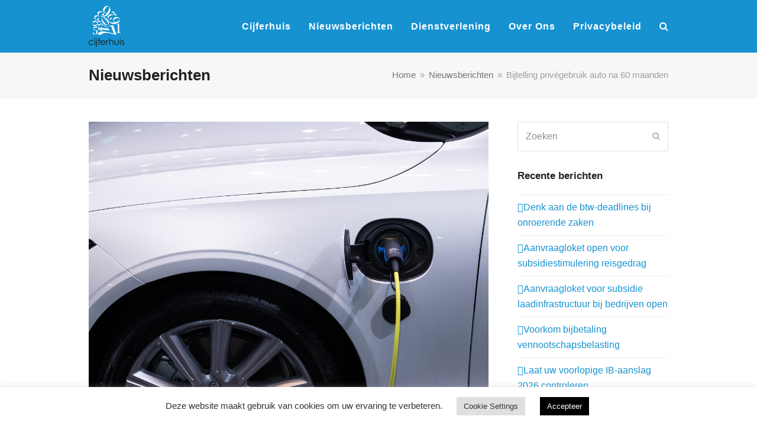

--- FILE ---
content_type: text/html; charset=UTF-8
request_url: https://www.cijferhuis.nl/bijtelling-privegebruik-auto-na-60-maanden/
body_size: 13151
content:
<!DOCTYPE html>
<html lang="nl-NL" class="wpex-color-scheme-default">
<head>
<meta charset="UTF-8">
<link rel="profile" href="http://gmpg.org/xfn/11">
<title>Bijtelling privégebruik auto na 60 maanden &#8211; Samen naar mooie cijfers</title>
<meta name='robots' content='max-image-preview:large' />
<meta name="generator" content="Total WordPress Theme v5.18.2">
<meta name="viewport" content="width=device-width, initial-scale=1">
<link rel="alternate" type="application/rss+xml" title="Samen naar mooie cijfers &raquo; feed" href="https://www.cijferhuis.nl/feed/" />
<link rel="alternate" type="application/rss+xml" title="Samen naar mooie cijfers &raquo; reacties feed" href="https://www.cijferhuis.nl/comments/feed/" />
<link rel="alternate" type="application/rss+xml" title="Samen naar mooie cijfers &raquo; Bijtelling privégebruik auto na 60 maanden reacties feed" href="https://www.cijferhuis.nl/bijtelling-privegebruik-auto-na-60-maanden/feed/" />
<link rel="alternate" title="oEmbed (JSON)" type="application/json+oembed" href="https://www.cijferhuis.nl/wp-json/oembed/1.0/embed?url=https%3A%2F%2Fwww.cijferhuis.nl%2Fbijtelling-privegebruik-auto-na-60-maanden%2F" />
<link rel="alternate" title="oEmbed (XML)" type="text/xml+oembed" href="https://www.cijferhuis.nl/wp-json/oembed/1.0/embed?url=https%3A%2F%2Fwww.cijferhuis.nl%2Fbijtelling-privegebruik-auto-na-60-maanden%2F&#038;format=xml" />
<link rel="preload" href="https://www.cijferhuis.nl/wp-content/themes/Total/assets/lib/ticons/fonts/ticons.woff2" type="font/woff2" as="font" crossorigin><style id='wp-img-auto-sizes-contain-inline-css'>
img:is([sizes=auto i],[sizes^="auto," i]){contain-intrinsic-size:3000px 1500px}
/*# sourceURL=wp-img-auto-sizes-contain-inline-css */
</style>
<link rel='stylesheet' id='js_composer_front-css' href='https://www.cijferhuis.nl/wp-content/plugins/js_composer/assets/css/js_composer.min.css?ver=7.8' media='all' />
<link rel='stylesheet' id='contact-form-7-css' href='https://www.cijferhuis.nl/wp-content/plugins/contact-form-7/includes/css/styles.css?ver=6.1.4' media='all' />
<link rel='stylesheet' id='cookie-law-info-css' href='https://www.cijferhuis.nl/wp-content/plugins/cookie-law-info/legacy/public/css/cookie-law-info-public.css?ver=3.3.9.1' media='all' />
<link rel='stylesheet' id='cookie-law-info-gdpr-css' href='https://www.cijferhuis.nl/wp-content/plugins/cookie-law-info/legacy/public/css/cookie-law-info-gdpr.css?ver=3.3.9.1' media='all' />
<link rel='stylesheet' id='parent-style-css' href='https://www.cijferhuis.nl/wp-content/themes/Total/style.css?ver=6.9' media='all' />
<link rel='stylesheet' id='wpex-style-css' href='https://www.cijferhuis.nl/wp-content/themes/golife-child-theme/style.css?ver=5.18.2' media='all' />
<link rel='stylesheet' id='wpex-mobile-menu-breakpoint-max-css' href='https://www.cijferhuis.nl/wp-content/themes/Total/assets/css/wpex-mobile-menu-breakpoint-max.css?ver=5.18.2' media='only screen and (max-width:959px)' />
<link rel='stylesheet' id='wpex-mobile-menu-breakpoint-min-css' href='https://www.cijferhuis.nl/wp-content/themes/Total/assets/css/wpex-mobile-menu-breakpoint-min.css?ver=5.18.2' media='only screen and (min-width:960px)' />
<link rel='stylesheet' id='wpex-wpbakery-css' href='https://www.cijferhuis.nl/wp-content/themes/Total/assets/css/frontend/wpbakery.css?ver=5.18.2' media='all' />
<link rel='stylesheet' id='ticons-css' href='https://www.cijferhuis.nl/wp-content/themes/Total/assets/lib/ticons/css/ticons.min.css?ver=1.0.1' media='all' />
<link rel='stylesheet' id='vcex-shortcodes-css' href='https://www.cijferhuis.nl/wp-content/themes/Total/assets/css/vcex-shortcodes.css?ver=5.18.2' media='all' />
<!--n2css--><!--n2js--><script src="https://www.cijferhuis.nl/wp-includes/js/jquery/jquery.min.js?ver=3.7.1" id="jquery-core-js"></script>
<script src="https://www.cijferhuis.nl/wp-includes/js/jquery/jquery-migrate.min.js?ver=3.4.1" id="jquery-migrate-js"></script>
<script id="cookie-law-info-js-extra">
var Cli_Data = {"nn_cookie_ids":[],"cookielist":[],"non_necessary_cookies":[],"ccpaEnabled":"","ccpaRegionBased":"","ccpaBarEnabled":"","strictlyEnabled":["necessary","obligatoire"],"ccpaType":"gdpr","js_blocking":"1","custom_integration":"","triggerDomRefresh":"","secure_cookies":""};
var cli_cookiebar_settings = {"animate_speed_hide":"500","animate_speed_show":"500","background":"#FFF","border":"#b1a6a6c2","border_on":"","button_1_button_colour":"#000","button_1_button_hover":"#000000","button_1_link_colour":"#fff","button_1_as_button":"1","button_1_new_win":"","button_2_button_colour":"#333","button_2_button_hover":"#292929","button_2_link_colour":"#444","button_2_as_button":"","button_2_hidebar":"","button_3_button_colour":"#dedfe0","button_3_button_hover":"#b2b2b3","button_3_link_colour":"#333333","button_3_as_button":"1","button_3_new_win":"","button_4_button_colour":"#dedfe0","button_4_button_hover":"#b2b2b3","button_4_link_colour":"#333333","button_4_as_button":"1","button_7_button_colour":"#3a9eea","button_7_button_hover":"#2e7ebb","button_7_link_colour":"#fff","button_7_as_button":"1","button_7_new_win":"","font_family":"inherit","header_fix":"","notify_animate_hide":"1","notify_animate_show":"","notify_div_id":"#cookie-law-info-bar","notify_position_horizontal":"right","notify_position_vertical":"bottom","scroll_close":"","scroll_close_reload":"","accept_close_reload":"","reject_close_reload":"","showagain_tab":"","showagain_background":"#fff","showagain_border":"#000","showagain_div_id":"#cookie-law-info-again","showagain_x_position":"100px","text":"#333333","show_once_yn":"","show_once":"10000","logging_on":"","as_popup":"","popup_overlay":"1","bar_heading_text":"","cookie_bar_as":"banner","popup_showagain_position":"bottom-right","widget_position":"left"};
var log_object = {"ajax_url":"https://www.cijferhuis.nl/wp-admin/admin-ajax.php"};
//# sourceURL=cookie-law-info-js-extra
</script>
<script src="https://www.cijferhuis.nl/wp-content/plugins/cookie-law-info/legacy/public/js/cookie-law-info-public.js?ver=3.3.9.1" id="cookie-law-info-js"></script>
<script></script><link rel="https://api.w.org/" href="https://www.cijferhuis.nl/wp-json/" /><link rel="alternate" title="JSON" type="application/json" href="https://www.cijferhuis.nl/wp-json/wp/v2/posts/717" /><link rel="EditURI" type="application/rsd+xml" title="RSD" href="https://www.cijferhuis.nl/xmlrpc.php?rsd" />
<meta name="generator" content="WordPress 6.9" />
<link rel="canonical" href="https://www.cijferhuis.nl/bijtelling-privegebruik-auto-na-60-maanden/" />
<link rel='shortlink' href='https://www.cijferhuis.nl/?p=717' />
<style type="text/css">
.feedzy-rss-link-icon:after {
	content: url("https://www.cijferhuis.nl/wp-content/plugins/feedzy-rss-feeds/img/external-link.png");
	margin-left: 3px;
}
</style>
		<link rel="icon" href="https://www.cijferhuis.nl/wp-content/uploads/2022/01/Favicon-cijferhuis.png" sizes="32x32"><link rel="shortcut icon" href="https://www.cijferhuis.nl/wp-content/uploads/2022/01/Favicon-cijferhuis.png"><link rel="apple-touch-icon" href="https://www.cijferhuis.nl/wp-content/uploads/2022/01/Favicon-cijferhuis.png" sizes="57x57" ><link rel="apple-touch-icon" href="https://www.cijferhuis.nl/wp-content/uploads/2022/01/Favicon-cijferhuis.png" sizes="76x76" ><link rel="apple-touch-icon" href="https://www.cijferhuis.nl/wp-content/uploads/2022/01/Favicon-cijferhuis.png" sizes="120x120"><link rel="apple-touch-icon" href="https://www.cijferhuis.nl/wp-content/uploads/2022/01/Favicon-cijferhuis.png" sizes="114x114"><noscript><style>body:not(.content-full-screen) .wpex-vc-row-stretched[data-vc-full-width-init="false"]{visibility:visible;}</style></noscript><noscript><style> .wpb_animate_when_almost_visible { opacity: 1; }</style></noscript><style data-type="wpex-css" id="wpex-css">/*TYPOGRAPHY*/body{font-family:'Century Gothic',CenturyGothic,AppleGothic,sans-serif;font-size:16px;color:#333333;}#site-logo .site-logo-text{font-size:20px;}.main-navigation-ul .link-inner{font-family:'Century Gothic',CenturyGothic,AppleGothic,sans-serif;font-weight:700;font-size:16px;letter-spacing:1px;text-transform:capitalize;}/*CUSTOMIZER STYLING*/:root{--wpex-accent:#1692d1;--wpex-accent-alt:#1692d1;--wpex-hover-btn-bg:#3f3f3f;--wpex-site-logo-color:#ffffff;--wpex-vc-column-inner-margin-bottom:40px;}#top-bar-wrap{background-color:#3f3f3f;}.wpex-top-bar-sticky{background-color:#3f3f3f;}#top-bar{color:#ffffff;--wpex-text-2:#ffffff;--wpex-text-3:#ffffff;--wpex-text-4:#ffffff;--wpex-link-color:#ffffff;}.header-padding{padding-top:10px;padding-bottom:10px;}#site-header{background-color:#1692d1;}#site-header-sticky-wrapper{background-color:#1692d1;}#site-header-sticky-wrapper.is-sticky #site-header{background-color:#1692d1;}.boxed-main-layout #site-header-sticky-wrapper.is-sticky #site-header{background-color:#1692d1;}.footer-has-reveal #site-header{background-color:#1692d1;}#searchform-header-replace{background-color:#1692d1;}.wpex-has-vertical-header #site-header{background-color:#1692d1;}#site-navigation-wrap{--wpex-main-nav-link-color:#ffffff;--wpex-hover-main-nav-link-color:#ffffff;--wpex-active-main-nav-link-color:#ffffff;--wpex-hover-main-nav-link-color:#1692d1;--wpex-active-main-nav-link-color:#3f3f3f;}.navbar-style-one,.navbar-style-two,.navbar-style-three,.navbar-style-four,.navbar-style-five,.navbar-style-six{--wpex-hover-main-nav-link-inner-bg:#ffffff;}#sidr-main,.sidr-class-dropdown-menu ul{background-color:#1692d1;}#sidr-main{color:#ffffff;--wpex-link-color:#ffffff;--wpex-text-2:#ffffff;}#footer-callout .theme-button{background:#ed5e00;color:#000000;}#footer{--wpex-surface-1:#1692d1;background-color:#1692d1;color:#ffffff;--wpex-heading-color:#ffffff;--wpex-text-2:#ffffff;--wpex-text-3:#ffffff;--wpex-text-4:#ffffff;--wpex-link-color:#ffffff;--wpex-hover-link-color:#ffffff;}@media only screen and (min-width:960px){#site-logo .logo-img{max-width:60px;}}@media only screen and (max-width:767px){#site-logo .logo-img{max-width:60px;}}@media only screen and (min-width:768px) and (max-width:959px){#site-logo .logo-img{max-width:60px;}}</style><link rel='stylesheet' id='cookie-law-info-table-css' href='https://www.cijferhuis.nl/wp-content/plugins/cookie-law-info/legacy/public/css/cookie-law-info-table.css?ver=3.3.9.1' media='all' />
</head>

<body class="wp-singular post-template-default single single-post postid-717 single-format-standard wp-custom-logo wp-embed-responsive wp-theme-Total wp-child-theme-golife-child-theme wpex-theme wpex-responsive full-width-main-layout no-composer wpex-live-site site-full-width content-right-sidebar has-sidebar post-in-category-nieuwsberichten sidebar-widget-icons hasnt-overlay-header wpex-mobile-toggle-menu-icon_buttons has-mobile-menu wpex-share-p-horizontal wpex-no-js wpb-js-composer js-comp-ver-7.8 vc_responsive">

	
<a href="#content" class="skip-to-content wpex-absolute wpex-opacity-0 wpex-no-underline">Skip to content</a>

	
	<span data-ls_id="#site_top" tabindex="-1"></span>
	<div id="outer-wrap" class="wpex-overflow-clip">

		
		
		<div id="wrap" class="wpex-clr">

			

	<header id="site-header" class="header-one fixed-scroll wpex-z-99 has-sticky-dropshadow custom-bg dyn-styles wpex-print-hidden wpex-relative wpex-clr">

		
		<div id="site-header-inner" class="header-one-inner header-padding container wpex-relative wpex-h-100 wpex-py-30 wpex-clr">
<div id="site-logo" class="site-branding header-one-logo logo-padding wpex-table">
	<div id="site-logo-inner" class="wpex-table-cell wpex-align-middle wpex-clr"><a id="site-logo-link" href="https://www.cijferhuis.nl/" rel="home" class="main-logo"><img src="https://www.cijferhuis.nl/wp-content/uploads/2021/03/logo-cijferhuis-footer.png" alt="Samen naar mooie cijfers" class="logo-img" width="60" height="254" data-no-retina data-skip-lazy fetchpriority="high"></a></div>

</div>

<div id="site-navigation-wrap" class="navbar-style-one navbar-fixed-height navbar-fixed-line-height wpex-dropdowns-caret wpex-stretch-megamenus hide-at-mm-breakpoint wpex-clr wpex-print-hidden">
	<nav id="site-navigation" class="navigation main-navigation main-navigation-one wpex-clr" aria-label="Main menu"><ul id="menu-main" class="main-navigation-ul dropdown-menu wpex-dropdown-menu wpex-dropdown-menu--onhover"><li id="menu-item-378" class="menu-item menu-item-type-post_type menu-item-object-page menu-item-home menu-item-378"><a href="https://www.cijferhuis.nl/"><span class="link-inner">Cijferhuis</span></a></li>
<li id="menu-item-549" class="menu-item menu-item-type-taxonomy menu-item-object-category current-post-ancestor current-menu-parent current-post-parent menu-item-549"><a href="https://www.cijferhuis.nl/category/nieuwsberichten/"><span class="link-inner">Nieuwsberichten</span></a></li>
<li id="menu-item-550" class="menu-item menu-item-type-post_type menu-item-object-page menu-item-550"><a href="https://www.cijferhuis.nl/dienstverlening/"><span class="link-inner">Dienstverlening</span></a></li>
<li id="menu-item-241" class="menu-item menu-item-type-post_type menu-item-object-page menu-item-241"><a href="https://www.cijferhuis.nl/over-ons/"><span class="link-inner">Over ons</span></a></li>
<li id="menu-item-697" class="menu-item menu-item-type-post_type menu-item-object-page menu-item-697"><a href="https://www.cijferhuis.nl/privacybeleid/"><span class="link-inner">Privacybeleid</span></a></li>
<li class="search-toggle-li menu-item wpex-menu-extra no-icon-margin"><a href="#" class="site-search-toggle search-dropdown-toggle" role="button" aria-expanded="false" aria-controls="searchform-dropdown" aria-label="Search"><span class="link-inner"><span class="wpex-menu-search-text wpex-hidden">Zoeken</span><span class="wpex-menu-search-icon ticon ticon-search" aria-hidden="true"></span></span></a></li></ul></nav>
</div>


<div id="mobile-menu" class="wpex-mobile-menu-toggle show-at-mm-breakpoint wpex-flex wpex-items-center wpex-absolute wpex-top-50 -wpex-translate-y-50 wpex-right-0">
	<div class="wpex-inline-flex wpex-items-center">
						<a href="#" class="mobile-menu-toggle" role="button" aria-label="Toggle mobile menu" aria-expanded="false"><span class="mobile-menu-toggle__icon wpex-flex"><span class="wpex-hamburger-icon wpex-hamburger-icon--inactive wpex-hamburger-icon--animate" aria-hidden="true"><span></span></span></span></a>			</div>
</div>
<div id="searchform-dropdown" data-placeholder="Zoeken" data-disable-autocomplete="true" class="header-searchform-wrap header-drop-widget header-drop-widget--colored-top-border wpex-invisible wpex-opacity-0 wpex-absolute wpex-transition-all wpex-duration-200 wpex-translate-Z-0 wpex-text-initial wpex-z-10000 wpex-top-100 wpex-right-0 wpex-surface-1 wpex-text-2 wpex-p-15">
	
<form role="search" method="get" class="searchform wpex-relative" action="https://www.cijferhuis.nl/">
	<label class="searchform-label wpex-text-current wpex-block wpex-m-0 wpex-p-0">
		<span class="screen-reader-text">Zoeken</span>
		<input type="search" class="searchform-input field" name="s" placeholder="Zoeken">
	</label>
			<button type="submit" class="searchform-submit"><span class="ticon ticon-search" aria-hidden="true"></span><span class="screen-reader-text">Verzenden</span></button>
</form>
</div>
</div>

		
	</header>



			
			<main id="main" class="site-main wpex-clr">

				
<header class="page-header has-aside default-page-header wpex-relative wpex-mb-40 wpex-surface-2 wpex-py-20 wpex-border-t wpex-border-b wpex-border-solid wpex-border-surface-3 wpex-text-2 wpex-supports-mods">

	
	<div class="page-header-inner container wpex-md-flex wpex-md-flex-wrap wpex-md-items-center wpex-md-justify-between">
<div class="page-header-content wpex-md-mr-15">

<span class="page-header-title wpex-block wpex-m-0 wpex-text-2xl">

	<span>Nieuwsberichten</span>

</span>

</div>
<div class="page-header-aside wpex-md-text-right"><nav class="site-breadcrumbs position-page_header_aside wpex-text-4 wpex-text-sm" aria-label="You are here:"><span class="breadcrumb-trail wpex-clr"><span class="trail-begin"><a href="https://www.cijferhuis.nl/" rel="home"><span>Home</span></a></span><span class="sep sep-1"> &raquo; </span><span class="trail-post-categories"><span  class="term-11"><a href="https://www.cijferhuis.nl/category/nieuwsberichten/"><span>Nieuwsberichten</span></a></span></span><span class="sep sep-2"> &raquo; </span><span class="trail-end">Bijtelling privégebruik auto na 60 maanden</span></span></nav></div></div>

	
</header>


	<div id="content-wrap" class="container wpex-clr">

		
		<div id="primary" class="content-area wpex-clr">

			
			<div id="content" class="site-content wpex-clr">

				
				
<article id="single-blocks" class="single-blog-article wpex-first-mt-0 wpex-clr">
	<div id="post-media" class="single-blog-media single-media wpex-relative wpex-mb-20">

	<img width="1200" height="800" src="https://www.cijferhuis.nl/wp-content/uploads/2022/03/bijtelling-privegebruik-auto-na-60-maanden.jpg" class="blog-single-media-img wpex-align-middle" alt="Bijtelling privégebruik auto na 60 maanden" loading="lazy" decoding="async" srcset="https://www.cijferhuis.nl/wp-content/uploads/2022/03/bijtelling-privegebruik-auto-na-60-maanden.jpg 1200w, https://www.cijferhuis.nl/wp-content/uploads/2022/03/bijtelling-privegebruik-auto-na-60-maanden-300x200.jpg 300w, https://www.cijferhuis.nl/wp-content/uploads/2022/03/bijtelling-privegebruik-auto-na-60-maanden-1024x683.jpg 1024w, https://www.cijferhuis.nl/wp-content/uploads/2022/03/bijtelling-privegebruik-auto-na-60-maanden-768x512.jpg 768w" sizes="auto, (max-width: 1200px) 100vw, 1200px" />

</div>


<header class="single-blog-header wpex-mb-10">
	<h1 class="single-post-title entry-title wpex-text-3xl">Bijtelling privégebruik auto na 60 maanden</h1>
</header>
<div class="single-blog-content single-content entry wpex-mt-20 wpex-mb-40 wpex-clr"><p>Na de 1e periode van 60 maanden waarin recht bestaat op een verlaagde bijtelling, moet u jaarlijks bekijken wat de geldende regels op dat moment zijn. Als u volgens de dan geldende wetgeving recht hebt op een verlaging, geldt die alleen voor dat betreffende kalenderjaar en niet nogmaals voor 60 maanden. We kijken naar auto&rsquo;s uit 2017.</p>
<p><span id="more-717"></span></p>
<p><strong>Einde 60 maanden in de loop van het kalenderjaar<br /></strong>Vanaf het moment dat de 60-maandenperiode eindigt, is het percentage van toepassing volgens de regelgeving van dat moment. Als dit in de loop van het kalenderjaar is, past u het dan geldende percentage toe voor het resterende deel van dat jaar. Per loontijdvak telt u een tijdsevenredig deel van de bijtelling bij het loon van de werknemer. Vanaf 1 januari van het daaropvolgende kalenderjaar gebruikt u het bijtellingspercentage dat in dat betreffende jaar geldt.&nbsp;</p>
<p><strong>Onderverdeling van auto&rsquo;s naar CO2-uitstoot in 3 categorie&euml;n: </strong></p>
<ol>
<li>uitstoot 0 gram</li>
<li>uitstoot hoger dan 0 maar niet meer dan 50 gram</li>
<li>uitstoot hoger dan 50 gram</li>
</ol>
<p>Voor auto&rsquo;s met een datum 1e toelating op de weg (DET) 1 januari 2017 en later geldt een algemeen bijtellingspercentage van 22%.</p>
<p><strong>1. Uitstoot 0 gram<br /></strong>Bij deze categorie is een bestuurders- en/of eigenaarswissel niet van belang. Wel de datum 1e tenaamstelling.&nbsp;Bij een datum 1e toelating vanaf 1-1-2017 tot 1-1-2019 geldt het algemene bijtellingspercentage van 22%. De verlaging is 18% voor 1 x 60 maanden, vanaf de 1e dag van de maand volgend op die waarin de auto voor het eerst toegelaten is op de weg. Per saldo dus een 4% bijtelling gedurende 60 maanden.&nbsp;</p>
<p><em>Waterstofauto&rsquo;s</em><br />Na afloop van de 60-maandenperiode geldt in 2022 vanaf dat moment een verlaging van 6%. Per saldo is de bijtelling 16%.&nbsp;</p>
<p><em>Niet-waterstofauto&rsquo;s</em><br />Na afloop van de 60-maandenperiode gelden vanaf dat moment onderstaande percentages:<em>&nbsp;</em></p>
<ul>
<li>In 2022 is de verlaging 6% tot een cataloguswaarde van &euro; 35.000. Per saldo is de bijtelling 16%. Boven &euro; 35.000 is dit 22%. Het bedrag van de verlaging is maximaal &euro; 2.100.&nbsp;</li>
</ul>
<p><strong>2. Uitstoot hoger dan 0 en max 50 gram<br /></strong>Bij deze categorie is een bestuurders- en/of eigenaarswissel niet van belang. Wel de datum 1e tenaamstelling.&nbsp;Vanaf 1-1-2017 is de bijtelling 22%. Er geldt geen verlaging.</p>
<p><strong>3. Uitstoot hoger dan 50 gram<br /></strong>Vanaf 2015 wordt geen onderscheid meer gemaakt tussen diesel- of geen-dieselauto&rsquo;s.&nbsp;Het algemene bijtellingspercentage is 22%. Er is geen recht op verlaging.&nbsp;</p>
</div>


	<div class="related-posts wpex-overflow-hidden wpex-mb-40 wpex-clr">

		<h3 class="theme-heading border-bottom related-posts-title"><span class="text">Gerelateerde berichten</span></h3>
		<div class="wpex-row wpex-clr">
<article class="related-post col span_1_of_3 col-1 wpex-clr post-1434 post type-post status-publish format-standard has-post-thumbnail hentry category-nieuwsberichten entry has-media">

	
		<div class="related-post-inner wpex-flex-grow">

			
				<figure class="related-post-figure wpex-mb-15 wpex-relative">
					<a href="https://www.cijferhuis.nl/denk-aan-de-btw-deadlines-bij-onroerende-zaken-3/" title="Denk aan de btw-deadlines bij onroerende zaken" class="related-post-thumb">
						<img width="510" height="339" src="https://www.cijferhuis.nl/wp-content/uploads/2024/01/winkelstraat-2-aangepast-cu9o7k.jpeg" class="wpex-align-middle" alt="" loading="lazy" decoding="async" srcset="https://www.cijferhuis.nl/wp-content/uploads/2024/01/winkelstraat-2-aangepast-cu9o7k.jpeg 510w, https://www.cijferhuis.nl/wp-content/uploads/2024/01/winkelstraat-2-aangepast-cu9o7k-300x199.jpeg 300w" sizes="auto, (max-width: 510px) 100vw, 510px" />																	</a>
									</figure>

			
			
				<div class="related-post-content wpex-clr">

					<div class="related-post-title entry-title wpex-mb-5">
						<a href="https://www.cijferhuis.nl/denk-aan-de-btw-deadlines-bij-onroerende-zaken-3/">Denk aan de btw-deadlines bij onroerende zaken</a>
					</div>

					<div class="related-post-excerpt wpex-text-sm wpex-leading-normal wpex-last-mb-0 wpex-clr"><p>Heeft u bij de koop of verkoop van een onroerende zaak ervoor gekozen om btw-belast&hellip;</p></div>

				</div>

			
		</div>

	
</article>
<article class="related-post col span_1_of_3 col-2 wpex-clr post-1435 post type-post status-publish format-standard has-post-thumbnail hentry category-nieuwsberichten entry has-media">

	
		<div class="related-post-inner wpex-flex-grow">

			
				<figure class="related-post-figure wpex-mb-15 wpex-relative">
					<a href="https://www.cijferhuis.nl/aanvraagloket-open-voor-subsidiestimulering-reisgedrag/" title="Aanvraagloket open voor subsidiestimulering reisgedrag" class="related-post-thumb">
						<img width="510" height="340" src="https://www.cijferhuis.nl/wp-content/uploads/2026/01/rij-electrische-fietsen-1ZUzqJ.jpg" class="wpex-align-middle" alt="" loading="lazy" decoding="async" srcset="https://www.cijferhuis.nl/wp-content/uploads/2026/01/rij-electrische-fietsen-1ZUzqJ.jpg 510w, https://www.cijferhuis.nl/wp-content/uploads/2026/01/rij-electrische-fietsen-1ZUzqJ-300x200.jpg 300w" sizes="auto, (max-width: 510px) 100vw, 510px" />																	</a>
									</figure>

			
			
				<div class="related-post-content wpex-clr">

					<div class="related-post-title entry-title wpex-mb-5">
						<a href="https://www.cijferhuis.nl/aanvraagloket-open-voor-subsidiestimulering-reisgedrag/">Aanvraagloket open voor subsidiestimulering reisgedrag</a>
					</div>

					<div class="related-post-excerpt wpex-text-sm wpex-leading-normal wpex-last-mb-0 wpex-clr"><p>Sinds 13 januari jl. is het loket bij de RVO open voor de aanvraag van&hellip;</p></div>

				</div>

			
		</div>

	
</article>
<article class="related-post col span_1_of_3 col-3 wpex-clr post-1432 post type-post status-publish format-standard has-post-thumbnail hentry category-nieuwsberichten entry has-media">

	
		<div class="related-post-inner wpex-flex-grow">

			
				<figure class="related-post-figure wpex-mb-15 wpex-relative">
					<a href="https://www.cijferhuis.nl/aanvraagloket-voor-subsidie-laadinfrastructuur-bij-bedrijven-open-2/" title="Aanvraagloket voor subsidie laadinfrastructuur bij bedrijven open" class="related-post-thumb">
						<img width="510" height="340" src="https://www.cijferhuis.nl/wp-content/uploads/2025/03/autos-aan-laadpalen-niet-redactioneel-Schutterstock-jbIVQw.jpeg" class="wpex-align-middle" alt="" loading="lazy" decoding="async" srcset="https://www.cijferhuis.nl/wp-content/uploads/2025/03/autos-aan-laadpalen-niet-redactioneel-Schutterstock-jbIVQw.jpeg 510w, https://www.cijferhuis.nl/wp-content/uploads/2025/03/autos-aan-laadpalen-niet-redactioneel-Schutterstock-jbIVQw-300x200.jpeg 300w" sizes="auto, (max-width: 510px) 100vw, 510px" />																	</a>
									</figure>

			
			
				<div class="related-post-content wpex-clr">

					<div class="related-post-title entry-title wpex-mb-5">
						<a href="https://www.cijferhuis.nl/aanvraagloket-voor-subsidie-laadinfrastructuur-bij-bedrijven-open-2/">Aanvraagloket voor subsidie laadinfrastructuur bij bedrijven open</a>
					</div>

					<div class="related-post-excerpt wpex-text-sm wpex-leading-normal wpex-last-mb-0 wpex-clr"><p>Overweegt u om een laadinfrastructuur voor elektrische voertuigen aan te laten leggen op uw terrein?&hellip;</p></div>

				</div>

			
		</div>

	
</article></div>

	</div>

	
		<div class="wpex-social-share style-flat position-horizontal wpex-mx-auto wpex-mb-40 wpex-print-hidden" data-target="_blank" data-source="https%3A%2F%2Fwww.cijferhuis.nl%2F" data-url="https%3A%2F%2Fwww.cijferhuis.nl%2Fbijtelling-privegebruik-auto-na-60-maanden%2F" data-title="Bijtelling privégebruik auto na 60 maanden" data-image="https%3A%2F%2Fwww.cijferhuis.nl%2Fwp-content%2Fuploads%2F2022%2F03%2Fbijtelling-privegebruik-auto-na-60-maanden.jpg" data-summary="Voor%20auto%27s%20uit%202017%20loopt%20de%2060-maandenperiode%20dit%20jaar%20af.%20Hoe%20zit%20het%20met%20de%20bijtelling%3F" data-email-subject="Ik wil deze link graag met u delen" data-email-body="Ik veronderstel dat dit bericht interessant voor u is">

			<h3 class="theme-heading border-bottom social-share-title"><span class="text">Delen met</span></h3>
			
	<ul class="wpex-social-share__list wpex-flex wpex-flex-wrap">
			<li class="wpex-social-share__item">

				
					<a href="#" role="button" class="wpex-social-share__link wpex-social-share__link--twitter wpex-twitter wpex-social-bg" aria-label="Post on X">

				
					<span class="wpex-social-share__icon wpex-flex"><span class="wpex-svg-icon" aria-hidden="true"><svg height="20" width="20" fill="currentColor" xmlns="http://www.w3.org/2000/svg" viewBox="0 0 512 512"><path d="M389.2 48h70.6L305.6 224.2 487 464H345L233.7 318.6 106.5 464H35.8L200.7 275.5 26.8 48H172.4L272.9 180.9 389.2 48zM364.4 421.8h39.1L151.1 88h-42L364.4 421.8z"/></svg></span></span>						<span class="wpex-social-share__label wpex-label">Twitter</span>
					
				</a>

			</li>

		
			<li class="wpex-social-share__item">

				
					<a href="#" role="button" class="wpex-social-share__link wpex-social-share__link--facebook wpex-facebook wpex-social-bg" aria-label="Delen op Facebook">

				
					<span class="wpex-social-share__icon"><span class="ticon ticon-facebook" aria-hidden="true"></span></span>						<span class="wpex-social-share__label wpex-label">Facebook</span>
					
				</a>

			</li>

		
			<li class="wpex-social-share__item">

				
					<a href="#" role="button" class="wpex-social-share__link wpex-social-share__link--linkedin wpex-linkedin wpex-social-bg" aria-label="Delen op LinkedIn">

				
					<span class="wpex-social-share__icon"><span class="ticon ticon-linkedin" aria-hidden="true"></span></span>						<span class="wpex-social-share__label wpex-label">LinkedIn</span>
					
				</a>

			</li>

		
			<li class="wpex-social-share__item">

				
					<a href="#" role="button" class="wpex-social-share__link wpex-social-share__link--email wpex-email wpex-social-bg" aria-label="Share via Email">

				
					<span class="wpex-social-share__icon"><span class="ticon ticon-envelope" aria-hidden="true"></span></span>						<span class="wpex-social-share__label wpex-label">E-mail</span>
					
				</a>

			</li>

		</ul>

	
		</div>

	
</article>

				
				
			</div>

			
		</div>

		
<aside id="sidebar" class="sidebar-primary sidebar-container wpex-print-hidden">

	
	<div id="sidebar-inner" class="sidebar-container-inner wpex-mb-40"><div id="search-2" class="sidebar-box widget widget_search wpex-mb-30 wpex-clr">
<form role="search" method="get" class="searchform wpex-relative" action="https://www.cijferhuis.nl/">
	<label class="searchform-label wpex-text-current wpex-block wpex-m-0 wpex-p-0">
		<span class="screen-reader-text">Zoeken</span>
		<input type="search" class="searchform-input field" name="s" placeholder="Zoeken">
	</label>
			<button type="submit" class="searchform-submit"><span class="ticon ticon-search" aria-hidden="true"></span><span class="screen-reader-text">Verzenden</span></button>
</form>
</div>
		<div id="recent-posts-2" class="wpex-bordered-list sidebar-box widget widget_recent_entries wpex-mb-30 wpex-clr">
		<div class="widget-title wpex-heading wpex-text-md wpex-mb-20">Recente berichten</div>
		<ul>
											<li>
					<a href="https://www.cijferhuis.nl/denk-aan-de-btw-deadlines-bij-onroerende-zaken-3/">Denk aan de btw-deadlines bij onroerende zaken</a>
									</li>
											<li>
					<a href="https://www.cijferhuis.nl/aanvraagloket-open-voor-subsidiestimulering-reisgedrag/">Aanvraagloket open voor subsidiestimulering reisgedrag</a>
									</li>
											<li>
					<a href="https://www.cijferhuis.nl/aanvraagloket-voor-subsidie-laadinfrastructuur-bij-bedrijven-open-2/">Aanvraagloket voor subsidie laadinfrastructuur bij bedrijven open</a>
									</li>
											<li>
					<a href="https://www.cijferhuis.nl/voorkom-bijbetaling-vennootschapsbelasting-3/">Voorkom bijbetaling vennootschapsbelasting</a>
									</li>
											<li>
					<a href="https://www.cijferhuis.nl/laat-uw-voorlopige-ib-aanslag-2026-controleren/">Laat uw voorlopige IB-aanslag 2026 controleren</a>
									</li>
											<li>
					<a href="https://www.cijferhuis.nl/rond-tijdig-project-mdieu-subsidie-af/">Rond tijdig project MDIEU-subsidie af</a>
									</li>
											<li>
					<a href="https://www.cijferhuis.nl/deadline-nadert-voor-aanvraag-so-afdrachtvermindering-per-1-januari-2026/">Deadline nadert voor aanvraag S&amp;O-afdrachtvermindering per 1 januari 2026</a>
									</li>
											<li>
					<a href="https://www.cijferhuis.nl/denk-aan-tijdige-betaling-lijfrentepremie-voor-aftrek-in-2025/">Denk aan tijdige betaling lijfrentepremie voor aftrek in 2025</a>
									</li>
											<li>
					<a href="https://www.cijferhuis.nl/tijdig-aangiftetijdvak-loonheffingen-laten-wijzigen-3/">Tijdig aangiftetijdvak loonheffingen laten wijzigen</a>
									</li>
											<li>
					<a href="https://www.cijferhuis.nl/nu-of-in-2026-investeren-voor-meer-kia/">Nu of in 2026 investeren voor meer KIA</a>
									</li>
					</ul>

		</div><div id="archives-2" class="wpex-bordered-list sidebar-box widget widget_archive wpex-mb-30 wpex-clr"><div class="widget-title wpex-heading wpex-text-md wpex-mb-20">Archieven</div>
			<ul>
					<li><a href='https://www.cijferhuis.nl/2026/01/'>januari 2026</a></li>
	<li><a href='https://www.cijferhuis.nl/2025/12/'>december 2025</a></li>
	<li><a href='https://www.cijferhuis.nl/2025/11/'>november 2025</a></li>
	<li><a href='https://www.cijferhuis.nl/2025/10/'>oktober 2025</a></li>
	<li><a href='https://www.cijferhuis.nl/2025/09/'>september 2025</a></li>
	<li><a href='https://www.cijferhuis.nl/2025/08/'>augustus 2025</a></li>
	<li><a href='https://www.cijferhuis.nl/2025/07/'>juli 2025</a></li>
	<li><a href='https://www.cijferhuis.nl/2025/06/'>juni 2025</a></li>
	<li><a href='https://www.cijferhuis.nl/2025/05/'>mei 2025</a></li>
	<li><a href='https://www.cijferhuis.nl/2025/04/'>april 2025</a></li>
	<li><a href='https://www.cijferhuis.nl/2025/03/'>maart 2025</a></li>
	<li><a href='https://www.cijferhuis.nl/2025/02/'>februari 2025</a></li>
	<li><a href='https://www.cijferhuis.nl/2025/01/'>januari 2025</a></li>
	<li><a href='https://www.cijferhuis.nl/2024/12/'>december 2024</a></li>
	<li><a href='https://www.cijferhuis.nl/2024/11/'>november 2024</a></li>
	<li><a href='https://www.cijferhuis.nl/2024/10/'>oktober 2024</a></li>
	<li><a href='https://www.cijferhuis.nl/2024/09/'>september 2024</a></li>
	<li><a href='https://www.cijferhuis.nl/2024/08/'>augustus 2024</a></li>
	<li><a href='https://www.cijferhuis.nl/2024/07/'>juli 2024</a></li>
	<li><a href='https://www.cijferhuis.nl/2024/06/'>juni 2024</a></li>
	<li><a href='https://www.cijferhuis.nl/2024/05/'>mei 2024</a></li>
	<li><a href='https://www.cijferhuis.nl/2024/04/'>april 2024</a></li>
	<li><a href='https://www.cijferhuis.nl/2024/03/'>maart 2024</a></li>
	<li><a href='https://www.cijferhuis.nl/2024/02/'>februari 2024</a></li>
	<li><a href='https://www.cijferhuis.nl/2024/01/'>januari 2024</a></li>
	<li><a href='https://www.cijferhuis.nl/2023/12/'>december 2023</a></li>
	<li><a href='https://www.cijferhuis.nl/2023/11/'>november 2023</a></li>
	<li><a href='https://www.cijferhuis.nl/2023/10/'>oktober 2023</a></li>
	<li><a href='https://www.cijferhuis.nl/2023/09/'>september 2023</a></li>
	<li><a href='https://www.cijferhuis.nl/2023/08/'>augustus 2023</a></li>
	<li><a href='https://www.cijferhuis.nl/2023/07/'>juli 2023</a></li>
	<li><a href='https://www.cijferhuis.nl/2023/06/'>juni 2023</a></li>
	<li><a href='https://www.cijferhuis.nl/2023/05/'>mei 2023</a></li>
	<li><a href='https://www.cijferhuis.nl/2022/12/'>december 2022</a></li>
	<li><a href='https://www.cijferhuis.nl/2022/11/'>november 2022</a></li>
	<li><a href='https://www.cijferhuis.nl/2022/10/'>oktober 2022</a></li>
	<li><a href='https://www.cijferhuis.nl/2022/09/'>september 2022</a></li>
	<li><a href='https://www.cijferhuis.nl/2022/08/'>augustus 2022</a></li>
	<li><a href='https://www.cijferhuis.nl/2022/07/'>juli 2022</a></li>
	<li><a href='https://www.cijferhuis.nl/2022/06/'>juni 2022</a></li>
	<li><a href='https://www.cijferhuis.nl/2022/05/'>mei 2022</a></li>
	<li><a href='https://www.cijferhuis.nl/2022/04/'>april 2022</a></li>
	<li><a href='https://www.cijferhuis.nl/2022/03/'>maart 2022</a></li>
	<li><a href='https://www.cijferhuis.nl/2022/02/'>februari 2022</a></li>
	<li><a href='https://www.cijferhuis.nl/2022/01/'>januari 2022</a></li>
	<li><a href='https://www.cijferhuis.nl/2021/12/'>december 2021</a></li>
	<li><a href='https://www.cijferhuis.nl/2021/11/'>november 2021</a></li>
			</ul>

			</div></div>

	
</aside>


	</div>


			
	<div class="post-pagination-wrap wpex-py-20 wpex-border-solid wpex-border-t wpex-border-main wpex-print-hidden">

		<ul class="post-pagination container wpex-flex wpex-justify-between wpex-list-none"><li class="post-prev wpex-flex-grow wpex-mr-10"><a href="https://www.cijferhuis.nl/verlaging-schenkingsvrijstelling-eigen-woning/" rel="prev"><span class="wpex-mr-10 ticon ticon-angle-double-left" aria-hidden="true"></span><span class="screen-reader-text">previous post: </span>Verlaging schenkingsvrijstelling eigen woning</a></li><li class="post-next wpex-flex-grow wpex-ml-10 wpex-text-right"><a href="https://www.cijferhuis.nl/vrijstelling-erfbelasting-werkneemster/" rel="next"><span class="screen-reader-text">next post: </span>Vrijstelling erfbelasting werkneemster?<span class="wpex-ml-10 ticon ticon-angle-double-right" aria-hidden="true"></span></a></li></ul>

	</div>


		</main>

		
		

<div id="footer-callout-wrap" class="wpex-surface-2 wpex-text-2 wpex-py-30 wpex-border-solid wpex-border-surface-3 wpex-border-y wpex-print-hidden">

	<div id="footer-callout" class="container wpex-md-flex wpex-md-items-center">

		
			<div id="footer-callout-left" class="footer-callout-content wpex-text-xl wpex-md-flex-grow wpex-md-w-75">Wilt u ook samen werken aan mooie cijfers?</div>

			
				<div id="footer-callout-right" class="footer-callout-button wpex-mt-20 wpex-md-w-25 wpex-md-pl-20 wpex-md-mt-0"><a href="/contact" class="theme-button wpex-flex wpex-items-center wpex-justify-center wpex-py-15 wpex-px-20 wpex-m-0 wpex-text-lg">Neem contact op</a></div>

			
		
	</div>

</div>


	
	    <footer id="footer" class="site-footer wpex-surface-dark wpex-print-hidden">

	        
	        <div id="footer-inner" class="site-footer-inner container wpex-pt-40 wpex-clr">
<div id="footer-widgets" class="wpex-row wpex-clr gap-30">

	
	
		<div class="footer-box span_1_of_4 col col-1"><div id="nav_menu-2" class="wpex-bordered-list footer-widget widget wpex-pb-40 wpex-clr widget_nav_menu"><div class="menu-main-container"><ul id="menu-main-1" class="menu"><li class="menu-item menu-item-type-post_type menu-item-object-page menu-item-home menu-item-378"><a href="https://www.cijferhuis.nl/">Cijferhuis</a></li>
<li class="menu-item menu-item-type-taxonomy menu-item-object-category current-post-ancestor current-menu-parent current-post-parent menu-item-549"><a href="https://www.cijferhuis.nl/category/nieuwsberichten/">Nieuwsberichten</a></li>
<li class="menu-item menu-item-type-post_type menu-item-object-page menu-item-550"><a href="https://www.cijferhuis.nl/dienstverlening/">Dienstverlening</a></li>
<li class="menu-item menu-item-type-post_type menu-item-object-page menu-item-241"><a href="https://www.cijferhuis.nl/over-ons/">Over ons</a></li>
<li class="menu-item menu-item-type-post_type menu-item-object-page menu-item-697"><a href="https://www.cijferhuis.nl/privacybeleid/">Privacybeleid</a></li>
</ul></div></div></div>

	
	
		<div class="footer-box span_1_of_4 col col-2"><div id="wpex_info_widget-2" class="footer-widget widget wpex-pb-40 wpex-clr widget_wpex_info_widget"><div class='widget-title wpex-heading wpex-text-md wpex-mb-20'>Cijferhuis b.v.</div><ul class="wpex-info-widget wpex-last-mb-0"><li class="wpex-info-widget-address wpex-flex wpex-mb-10"><div class="wpex-info-widget-icon wpex-mr-15"><span class="ticon ticon-map-marker" aria-hidden="true"></span></div><div class="wpex-info-widget-data wpex-flex-grow wpex-last-mb-0"><p>Deventerseweg 10<br />
2994 LD Barendrecht</p>
</div></li><li class="wpex-info-widget-phone wpex-flex wpex-mb-10"><div class="wpex-info-widget-icon wpex-mr-15"><span class="ticon ticon-phone" aria-hidden="true"></span></div><div class="wpex-info-widget-data wpex-flex-grow"><a href="tel:010 404 95 68">010 404 95 68</a></div></li><li class="wpex-info-widget-fax wpex-flex wpex-mb-10"><div class="wpex-info-widget-icon wpex-mr-15"><span class="ticon ticon-fax" aria-hidden="true"></span></div><div class="wpex-info-widget-data wpex-flex-grow">010 404 95 26</div></li><li class="wpex-info-widget-email wpex-flex wpex-mb-10"><div class="wpex-info-widget-icon wpex-mr-15"><span class="ticon ticon-envelope" aria-hidden="true"></span></div><div class="wpex-info-widget-data wpex-flex-grow"><a href="mailto:&#105;nfo&#64;ci&#106;&#102;&#101;r&#104;u&#105;s.&#110;&#108;">&#105;nfo&#064;ci&#106;&#102;&#101;r&#104;u&#105;s.&#110;&#108;</a></div></li></ul></div></div>

	
	
		<div class="footer-box span_1_of_4 col col-3"><div id="wpex_fontawesome_social_widget-2" class="footer-widget widget wpex-pb-40 wpex-clr widget_wpex_fontawesome_social_widget"><style>#wpex_fontawesome_social_widget-2 .wpex-social-btn{height:40px;width:40px;}</style><div class="wpex-fa-social-widget textcenter"><ul class="wpex-list-none wpex-m-0 wpex-last-mr-0 wpex-text-md"><li class="wpex-inline-block wpex-mb-5 wpex-mr-5"><a href="https://nl.linkedin.com/company/cijferhuis-b.v?trk=public_profile_topcard-current-company" title="LinkedIn" class="wpex-linkedin wpex-social-btn wpex-social-bg wpex-social-btn-graphical wpex-semi-rounded" rel="noopener noreferrer" target="_blank"><span class="ticon ticon-linkedin" aria-hidden="true"></span><span class="screen-reader-text">LinkedIn</span></a></li><li class="wpex-inline-block wpex-mb-5 wpex-mr-5"><a href="https://www.instagram.com/cijferhuis/" title="Instagram" class="wpex-instagram wpex-social-btn wpex-social-bg wpex-social-btn-graphical wpex-semi-rounded" rel="noopener noreferrer" target="_blank"><span class="ticon ticon-instagram" aria-hidden="true"></span><span class="screen-reader-text">Instagram</span></a></li></ul></div></div></div>

	
	
		<div class="footer-box span_1_of_4 col col-4"><div id="media_image-4" class="footer-widget widget wpex-pb-40 wpex-clr widget_media_image"><a href="/"><img width="175" height="202" src="https://www.cijferhuis.nl/wp-content/uploads/2021/03/logo-cijferhuis-footer.png" class="image wp-image-113  attachment-175x202 size-175x202" alt="" style="max-width: 100%; height: auto;" decoding="async" loading="lazy" /></a></div></div>

	
	
	
	
</div>
</div>

	        
	    </footer>

	




	<div id="footer-bottom" class="wpex-py-20 wpex-text-sm wpex-surface-dark wpex-bg-gray-900 wpex-text-center wpex-md-text-left wpex-print-hidden">

		
		<div id="footer-bottom-inner" class="container"><div class="footer-bottom-flex wpex-md-flex wpex-md-justify-between wpex-md-items-center">
<div id="copyright" class="wpex-last-mb-0">Copyright <a href="#">Cijferhuis b.v.</a> 2026 - All Rights Reserved</div>
</div></div>

		
	</div>



	</div>

	
	
</div>




<a href="#outer-wrap" id="site-scroll-top" class="wpex-flex wpex-items-center wpex-justify-center wpex-fixed wpex-rounded-full wpex-text-center wpex-box-content wpex-transition-all wpex-duration-200 wpex-bottom-0 wpex-right-0 wpex-mr-25 wpex-mb-25 wpex-no-underline wpex-print-hidden wpex-surface-2 wpex-text-4 wpex-hover-bg-accent wpex-invisible wpex-opacity-0" data-scroll-speed="1000" data-scroll-offset="100"><span class="ticon ticon-chevron-up" aria-hidden="true"></span><span class="screen-reader-text">Back To Top</span></a>


<div id="mobile-menu-search" class="wpex-hidden">
		<form method="get" action="https://www.cijferhuis.nl/" class="mobile-menu-searchform">
		<label class="wpex-text-current">
			<span class="screen-reader-text">Zoeken</span>
			<input type="search" name="s" autocomplete="off" placeholder="Zoeken">
								</label>
		<button type="submit" class="searchform-submit theme-button"><span class="ticon ticon-search" aria-hidden="true"></span><span class="screen-reader-text">Verzenden</span></button>
	</form>
</div>

<div class="wpex-sidr-overlay wpex-fixed wpex-inset-0 wpex-hidden wpex-z-9999 wpex-bg-black wpex-opacity-60"></div>

<script type="speculationrules">
{"prefetch":[{"source":"document","where":{"and":[{"href_matches":"/*"},{"not":{"href_matches":["/wp-*.php","/wp-admin/*","/wp-content/uploads/*","/wp-content/*","/wp-content/plugins/*","/wp-content/themes/golife-child-theme/*","/wp-content/themes/Total/*","/*\\?(.+)"]}},{"not":{"selector_matches":"a[rel~=\"nofollow\"]"}},{"not":{"selector_matches":".no-prefetch, .no-prefetch a"}}]},"eagerness":"conservative"}]}
</script>
<!--googleoff: all--><div id="cookie-law-info-bar" data-nosnippet="true"><span>Deze website maakt gebruik van cookies om uw ervaring te verbeteren. <a role='button' class="medium cli-plugin-button cli-plugin-main-button cli_settings_button" style="margin:5px 20px 5px 20px">Cookie Settings</a><a role='button' data-cli_action="accept" id="cookie_action_close_header" class="medium cli-plugin-button cli-plugin-main-button cookie_action_close_header cli_action_button wt-cli-accept-btn" style="margin:5px">Accepteer</a></span></div><div id="cookie-law-info-again" data-nosnippet="true"><span id="cookie_hdr_showagain">Manage consent</span></div><div class="cli-modal" data-nosnippet="true" id="cliSettingsPopup" tabindex="-1" role="dialog" aria-labelledby="cliSettingsPopup" aria-hidden="true">
  <div class="cli-modal-dialog" role="document">
	<div class="cli-modal-content cli-bar-popup">
		  <button type="button" class="cli-modal-close" id="cliModalClose">
			<svg class="" viewBox="0 0 24 24"><path d="M19 6.41l-1.41-1.41-5.59 5.59-5.59-5.59-1.41 1.41 5.59 5.59-5.59 5.59 1.41 1.41 5.59-5.59 5.59 5.59 1.41-1.41-5.59-5.59z"></path><path d="M0 0h24v24h-24z" fill="none"></path></svg>
			<span class="wt-cli-sr-only">Sluiten</span>
		  </button>
		  <div class="cli-modal-body">
			<div class="cli-container-fluid cli-tab-container">
	<div class="cli-row">
		<div class="cli-col-12 cli-align-items-stretch cli-px-0">
			<div class="cli-privacy-overview">
				<h4>Privacy Overview</h4>				<div class="cli-privacy-content">
					<div class="cli-privacy-content-text">This website uses cookies to improve your experience while you navigate through the website. Out of these, the cookies that are categorized as necessary are stored on your browser as they are essential for the working of basic functionalities of the website. We also use third-party cookies that help us analyze and understand how you use this website. These cookies will be stored in your browser only with your consent. You also have the option to opt-out of these cookies. But opting out of some of these cookies may affect your browsing experience.</div>
				</div>
				<a class="cli-privacy-readmore" aria-label="Meer weergeven" role="button" data-readmore-text="Meer weergeven" data-readless-text="Minder weergeven"></a>			</div>
		</div>
		<div class="cli-col-12 cli-align-items-stretch cli-px-0 cli-tab-section-container">
												<div class="cli-tab-section">
						<div class="cli-tab-header">
							<a role="button" tabindex="0" class="cli-nav-link cli-settings-mobile" data-target="necessary" data-toggle="cli-toggle-tab">
								Necessary							</a>
															<div class="wt-cli-necessary-checkbox">
									<input type="checkbox" class="cli-user-preference-checkbox"  id="wt-cli-checkbox-necessary" data-id="checkbox-necessary" checked="checked"  />
									<label class="form-check-label" for="wt-cli-checkbox-necessary">Necessary</label>
								</div>
								<span class="cli-necessary-caption">Altijd ingeschakeld</span>
													</div>
						<div class="cli-tab-content">
							<div class="cli-tab-pane cli-fade" data-id="necessary">
								<div class="wt-cli-cookie-description">
									Necessary cookies are absolutely essential for the website to function properly. These cookies ensure basic functionalities and security features of the website, anonymously.
<table class="cookielawinfo-row-cat-table cookielawinfo-winter"><thead><tr><th class="cookielawinfo-column-1">Cookie</th><th class="cookielawinfo-column-3">Duur</th><th class="cookielawinfo-column-4">Beschrijving</th></tr></thead><tbody><tr class="cookielawinfo-row"><td class="cookielawinfo-column-1">cookielawinfo-checkbox-analytics</td><td class="cookielawinfo-column-3">11 months</td><td class="cookielawinfo-column-4">This cookie is set by GDPR Cookie Consent plugin. The cookie is used to store the user consent for the cookies in the category "Analytics".</td></tr><tr class="cookielawinfo-row"><td class="cookielawinfo-column-1">cookielawinfo-checkbox-functional</td><td class="cookielawinfo-column-3">11 months</td><td class="cookielawinfo-column-4">The cookie is set by GDPR cookie consent to record the user consent for the cookies in the category "Functional".</td></tr><tr class="cookielawinfo-row"><td class="cookielawinfo-column-1">cookielawinfo-checkbox-necessary</td><td class="cookielawinfo-column-3">11 months</td><td class="cookielawinfo-column-4">This cookie is set by GDPR Cookie Consent plugin. The cookies is used to store the user consent for the cookies in the category "Necessary".</td></tr><tr class="cookielawinfo-row"><td class="cookielawinfo-column-1">cookielawinfo-checkbox-others</td><td class="cookielawinfo-column-3">11 months</td><td class="cookielawinfo-column-4">This cookie is set by GDPR Cookie Consent plugin. The cookie is used to store the user consent for the cookies in the category "Other.</td></tr><tr class="cookielawinfo-row"><td class="cookielawinfo-column-1">cookielawinfo-checkbox-performance</td><td class="cookielawinfo-column-3">11 months</td><td class="cookielawinfo-column-4">This cookie is set by GDPR Cookie Consent plugin. The cookie is used to store the user consent for the cookies in the category "Performance".</td></tr><tr class="cookielawinfo-row"><td class="cookielawinfo-column-1">viewed_cookie_policy</td><td class="cookielawinfo-column-3">11 months</td><td class="cookielawinfo-column-4">The cookie is set by the GDPR Cookie Consent plugin and is used to store whether or not user has consented to the use of cookies. It does not store any personal data.</td></tr></tbody></table>								</div>
							</div>
						</div>
					</div>
																	<div class="cli-tab-section">
						<div class="cli-tab-header">
							<a role="button" tabindex="0" class="cli-nav-link cli-settings-mobile" data-target="functional" data-toggle="cli-toggle-tab">
								Functional							</a>
															<div class="cli-switch">
									<input type="checkbox" id="wt-cli-checkbox-functional" class="cli-user-preference-checkbox"  data-id="checkbox-functional" />
									<label for="wt-cli-checkbox-functional" class="cli-slider" data-cli-enable="Ingeschakeld" data-cli-disable="Uitgeschakeld"><span class="wt-cli-sr-only">Functional</span></label>
								</div>
													</div>
						<div class="cli-tab-content">
							<div class="cli-tab-pane cli-fade" data-id="functional">
								<div class="wt-cli-cookie-description">
									Functional cookies help to perform certain functionalities like sharing the content of the website on social media platforms, collect feedbacks, and other third-party features.
								</div>
							</div>
						</div>
					</div>
																	<div class="cli-tab-section">
						<div class="cli-tab-header">
							<a role="button" tabindex="0" class="cli-nav-link cli-settings-mobile" data-target="performance" data-toggle="cli-toggle-tab">
								Performance							</a>
															<div class="cli-switch">
									<input type="checkbox" id="wt-cli-checkbox-performance" class="cli-user-preference-checkbox"  data-id="checkbox-performance" />
									<label for="wt-cli-checkbox-performance" class="cli-slider" data-cli-enable="Ingeschakeld" data-cli-disable="Uitgeschakeld"><span class="wt-cli-sr-only">Performance</span></label>
								</div>
													</div>
						<div class="cli-tab-content">
							<div class="cli-tab-pane cli-fade" data-id="performance">
								<div class="wt-cli-cookie-description">
									Performance cookies are used to understand and analyze the key performance indexes of the website which helps in delivering a better user experience for the visitors.
								</div>
							</div>
						</div>
					</div>
																	<div class="cli-tab-section">
						<div class="cli-tab-header">
							<a role="button" tabindex="0" class="cli-nav-link cli-settings-mobile" data-target="analytics" data-toggle="cli-toggle-tab">
								Analytics							</a>
															<div class="cli-switch">
									<input type="checkbox" id="wt-cli-checkbox-analytics" class="cli-user-preference-checkbox"  data-id="checkbox-analytics" />
									<label for="wt-cli-checkbox-analytics" class="cli-slider" data-cli-enable="Ingeschakeld" data-cli-disable="Uitgeschakeld"><span class="wt-cli-sr-only">Analytics</span></label>
								</div>
													</div>
						<div class="cli-tab-content">
							<div class="cli-tab-pane cli-fade" data-id="analytics">
								<div class="wt-cli-cookie-description">
									Analytical cookies are used to understand how visitors interact with the website. These cookies help provide information on metrics the number of visitors, bounce rate, traffic source, etc.
								</div>
							</div>
						</div>
					</div>
																	<div class="cli-tab-section">
						<div class="cli-tab-header">
							<a role="button" tabindex="0" class="cli-nav-link cli-settings-mobile" data-target="advertisement" data-toggle="cli-toggle-tab">
								Advertisement							</a>
															<div class="cli-switch">
									<input type="checkbox" id="wt-cli-checkbox-advertisement" class="cli-user-preference-checkbox"  data-id="checkbox-advertisement" />
									<label for="wt-cli-checkbox-advertisement" class="cli-slider" data-cli-enable="Ingeschakeld" data-cli-disable="Uitgeschakeld"><span class="wt-cli-sr-only">Advertisement</span></label>
								</div>
													</div>
						<div class="cli-tab-content">
							<div class="cli-tab-pane cli-fade" data-id="advertisement">
								<div class="wt-cli-cookie-description">
									Advertisement cookies are used to provide visitors with relevant ads and marketing campaigns. These cookies track visitors across websites and collect information to provide customized ads.
								</div>
							</div>
						</div>
					</div>
																	<div class="cli-tab-section">
						<div class="cli-tab-header">
							<a role="button" tabindex="0" class="cli-nav-link cli-settings-mobile" data-target="others" data-toggle="cli-toggle-tab">
								Others							</a>
															<div class="cli-switch">
									<input type="checkbox" id="wt-cli-checkbox-others" class="cli-user-preference-checkbox"  data-id="checkbox-others" />
									<label for="wt-cli-checkbox-others" class="cli-slider" data-cli-enable="Ingeschakeld" data-cli-disable="Uitgeschakeld"><span class="wt-cli-sr-only">Others</span></label>
								</div>
													</div>
						<div class="cli-tab-content">
							<div class="cli-tab-pane cli-fade" data-id="others">
								<div class="wt-cli-cookie-description">
									Other uncategorized cookies are those that are being analyzed and have not been classified into a category as yet.
								</div>
							</div>
						</div>
					</div>
										</div>
	</div>
</div>
		  </div>
		  <div class="cli-modal-footer">
			<div class="wt-cli-element cli-container-fluid cli-tab-container">
				<div class="cli-row">
					<div class="cli-col-12 cli-align-items-stretch cli-px-0">
						<div class="cli-tab-footer wt-cli-privacy-overview-actions">
						
															<a id="wt-cli-privacy-save-btn" role="button" tabindex="0" data-cli-action="accept" class="wt-cli-privacy-btn cli_setting_save_button wt-cli-privacy-accept-btn cli-btn">OPSLAAN &amp; ACCEPTEREN</a>
													</div>
						
					</div>
				</div>
			</div>
		</div>
	</div>
  </div>
</div>
<div class="cli-modal-backdrop cli-fade cli-settings-overlay"></div>
<div class="cli-modal-backdrop cli-fade cli-popupbar-overlay"></div>
<!--googleon: all--><script src="https://www.cijferhuis.nl/wp-includes/js/dist/hooks.min.js?ver=dd5603f07f9220ed27f1" id="wp-hooks-js"></script>
<script src="https://www.cijferhuis.nl/wp-includes/js/dist/i18n.min.js?ver=c26c3dc7bed366793375" id="wp-i18n-js"></script>
<script id="wp-i18n-js-after">
wp.i18n.setLocaleData( { 'text direction\u0004ltr': [ 'ltr' ] } );
//# sourceURL=wp-i18n-js-after
</script>
<script src="https://www.cijferhuis.nl/wp-content/plugins/contact-form-7/includes/swv/js/index.js?ver=6.1.4" id="swv-js"></script>
<script id="contact-form-7-js-translations">
( function( domain, translations ) {
	var localeData = translations.locale_data[ domain ] || translations.locale_data.messages;
	localeData[""].domain = domain;
	wp.i18n.setLocaleData( localeData, domain );
} )( "contact-form-7", {"translation-revision-date":"2025-11-30 09:13:36+0000","generator":"GlotPress\/4.0.3","domain":"messages","locale_data":{"messages":{"":{"domain":"messages","plural-forms":"nplurals=2; plural=n != 1;","lang":"nl"},"This contact form is placed in the wrong place.":["Dit contactformulier staat op de verkeerde plek."],"Error:":["Fout:"]}},"comment":{"reference":"includes\/js\/index.js"}} );
//# sourceURL=contact-form-7-js-translations
</script>
<script id="contact-form-7-js-before">
var wpcf7 = {
    "api": {
        "root": "https:\/\/www.cijferhuis.nl\/wp-json\/",
        "namespace": "contact-form-7\/v1"
    }
};
//# sourceURL=contact-form-7-js-before
</script>
<script src="https://www.cijferhuis.nl/wp-content/plugins/contact-form-7/includes/js/index.js?ver=6.1.4" id="contact-form-7-js"></script>
<script id="wpex-core-js-extra">
var wpex_theme_params = {"menuWidgetAccordion":"1","mobileMenuBreakpoint":"959","i18n":{"openSubmenu":"Open submenu of %s","closeSubmenu":"Close submenu of %s"},"stickyHeaderStyle":"standard","hasStickyMobileHeader":"","stickyHeaderBreakPoint":"960","selectArrowIcon":"\u003Cspan class=\"wpex-select-arrow__icon ticon ticon-angle-down\" aria-hidden=\"true\"\u003E\u003C/span\u003E","customSelects":".widget_categories form,.widget_archive select,.vcex-form-shortcode select","scrollToHash":"1","localScrollFindLinks":"1","localScrollHighlight":"1","localScrollUpdateHash":"","scrollToHashTimeout":"500","localScrollTargets":"li.local-scroll a, a.local-scroll, .local-scroll-link, .local-scroll-link \u003E a","localScrollSpeed":"1000","scrollToBehavior":"smooth","mobileMenuOpenSubmenuIcon":"\u003Cspan class=\"wpex-open-submenu__icon wpex-transition-all wpex-duration-300 ticon ticon-angle-down\" aria-hidden=\"true\"\u003E\u003C/span\u003E"};
//# sourceURL=wpex-core-js-extra
</script>
<script src="https://www.cijferhuis.nl/wp-content/themes/Total/assets/js/frontend/core.min.js?ver=5.18.2" id="wpex-core-js"></script>
<script id="wpex-mobile-menu-sidr-js-extra">
var wpex_mobile_menu_sidr_params = {"source":"#site-navigation, #mobile-menu-search","side":"right","dark_surface":"1","displace":"","aria_label":"Mobile menu","aria_label_close":"Close mobile menu","class":"has-background","speed":"300"};
//# sourceURL=wpex-mobile-menu-sidr-js-extra
</script>
<script src="https://www.cijferhuis.nl/wp-content/themes/Total/assets/js/frontend/mobile-menu/sidr.min.js?ver=5.18.2" id="wpex-mobile-menu-sidr-js"></script>
<script src="https://www.cijferhuis.nl/wp-content/themes/Total/assets/js/frontend/social-share.min.js?ver=5.18.2" id="wpex-social-share-js"></script>
<script></script>
</body>
</html>


--- FILE ---
content_type: text/css
request_url: https://www.cijferhuis.nl/wp-content/themes/golife-child-theme/style.css?ver=5.18.2
body_size: -6
content:
/*
Theme Name: Golife Child
Theme URI: http://www.artsites.nl
Description: WordPress Golife child theme.
Author: Martin Koole
Author URI: http://www.artsites.nl
Template: Total
Version: 1.1
*/
/**/
/* Parent stylesheet should be loaded from functions.php not using @import */
